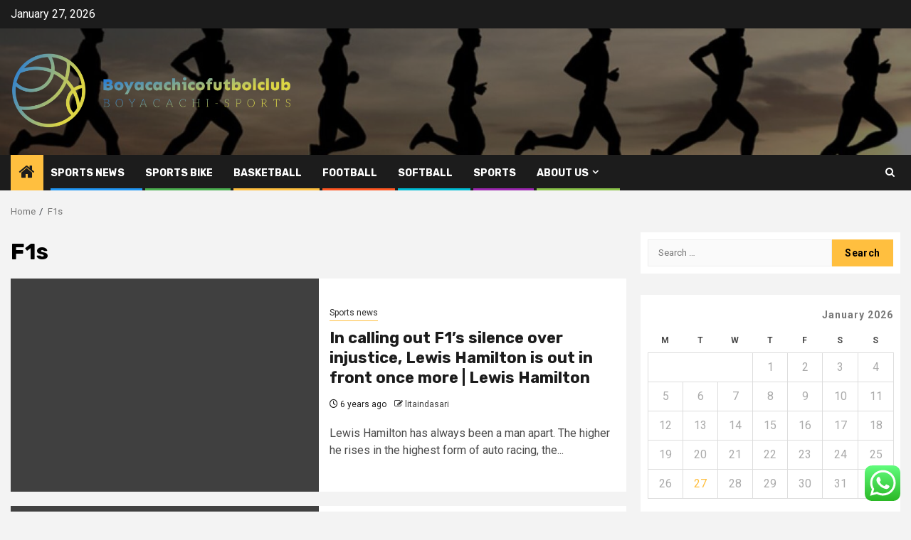

--- FILE ---
content_type: text/html; charset=UTF-8
request_url: https://boyacachicofutbolclub.com/tag/f1s
body_size: 17132
content:
    <!doctype html>
<html lang="en-US">
    <head>
        <meta charset="UTF-8">
        <meta name="viewport" content="width=device-width, initial-scale=1">
        <link rel="profile" href="https://gmpg.org/xfn/11">

        <title>F1s &#8211; Boyacachicofutbolclub</title>
<meta name='robots' content='max-image-preview:large' />
<link rel='dns-prefetch' href='//fonts.googleapis.com' />
<link rel="alternate" type="application/rss+xml" title="Boyacachicofutbolclub &raquo; Feed" href="https://boyacachicofutbolclub.com/feed" />
<link rel="alternate" type="application/rss+xml" title="Boyacachicofutbolclub &raquo; Comments Feed" href="https://boyacachicofutbolclub.com/comments/feed" />
<link rel="alternate" type="application/rss+xml" title="Boyacachicofutbolclub &raquo; F1s Tag Feed" href="https://boyacachicofutbolclub.com/tag/f1s/feed" />
<style id='wp-img-auto-sizes-contain-inline-css' type='text/css'>
img:is([sizes=auto i],[sizes^="auto," i]){contain-intrinsic-size:3000px 1500px}
/*# sourceURL=wp-img-auto-sizes-contain-inline-css */
</style>

<link rel='stylesheet' id='ht_ctc_main_css-css' href='https://boyacachicofutbolclub.com/wp-content/plugins/click-to-chat-for-whatsapp/new/inc/assets/css/main.css?ver=4.36' type='text/css' media='all' />
<style id='wp-emoji-styles-inline-css' type='text/css'>

	img.wp-smiley, img.emoji {
		display: inline !important;
		border: none !important;
		box-shadow: none !important;
		height: 1em !important;
		width: 1em !important;
		margin: 0 0.07em !important;
		vertical-align: -0.1em !important;
		background: none !important;
		padding: 0 !important;
	}
/*# sourceURL=wp-emoji-styles-inline-css */
</style>
<link rel='stylesheet' id='wp-block-library-css' href='https://boyacachicofutbolclub.com/wp-includes/css/dist/block-library/style.min.css?ver=6.9' type='text/css' media='all' />
<style id='global-styles-inline-css' type='text/css'>
:root{--wp--preset--aspect-ratio--square: 1;--wp--preset--aspect-ratio--4-3: 4/3;--wp--preset--aspect-ratio--3-4: 3/4;--wp--preset--aspect-ratio--3-2: 3/2;--wp--preset--aspect-ratio--2-3: 2/3;--wp--preset--aspect-ratio--16-9: 16/9;--wp--preset--aspect-ratio--9-16: 9/16;--wp--preset--color--black: #000000;--wp--preset--color--cyan-bluish-gray: #abb8c3;--wp--preset--color--white: #ffffff;--wp--preset--color--pale-pink: #f78da7;--wp--preset--color--vivid-red: #cf2e2e;--wp--preset--color--luminous-vivid-orange: #ff6900;--wp--preset--color--luminous-vivid-amber: #fcb900;--wp--preset--color--light-green-cyan: #7bdcb5;--wp--preset--color--vivid-green-cyan: #00d084;--wp--preset--color--pale-cyan-blue: #8ed1fc;--wp--preset--color--vivid-cyan-blue: #0693e3;--wp--preset--color--vivid-purple: #9b51e0;--wp--preset--gradient--vivid-cyan-blue-to-vivid-purple: linear-gradient(135deg,rgb(6,147,227) 0%,rgb(155,81,224) 100%);--wp--preset--gradient--light-green-cyan-to-vivid-green-cyan: linear-gradient(135deg,rgb(122,220,180) 0%,rgb(0,208,130) 100%);--wp--preset--gradient--luminous-vivid-amber-to-luminous-vivid-orange: linear-gradient(135deg,rgb(252,185,0) 0%,rgb(255,105,0) 100%);--wp--preset--gradient--luminous-vivid-orange-to-vivid-red: linear-gradient(135deg,rgb(255,105,0) 0%,rgb(207,46,46) 100%);--wp--preset--gradient--very-light-gray-to-cyan-bluish-gray: linear-gradient(135deg,rgb(238,238,238) 0%,rgb(169,184,195) 100%);--wp--preset--gradient--cool-to-warm-spectrum: linear-gradient(135deg,rgb(74,234,220) 0%,rgb(151,120,209) 20%,rgb(207,42,186) 40%,rgb(238,44,130) 60%,rgb(251,105,98) 80%,rgb(254,248,76) 100%);--wp--preset--gradient--blush-light-purple: linear-gradient(135deg,rgb(255,206,236) 0%,rgb(152,150,240) 100%);--wp--preset--gradient--blush-bordeaux: linear-gradient(135deg,rgb(254,205,165) 0%,rgb(254,45,45) 50%,rgb(107,0,62) 100%);--wp--preset--gradient--luminous-dusk: linear-gradient(135deg,rgb(255,203,112) 0%,rgb(199,81,192) 50%,rgb(65,88,208) 100%);--wp--preset--gradient--pale-ocean: linear-gradient(135deg,rgb(255,245,203) 0%,rgb(182,227,212) 50%,rgb(51,167,181) 100%);--wp--preset--gradient--electric-grass: linear-gradient(135deg,rgb(202,248,128) 0%,rgb(113,206,126) 100%);--wp--preset--gradient--midnight: linear-gradient(135deg,rgb(2,3,129) 0%,rgb(40,116,252) 100%);--wp--preset--font-size--small: 13px;--wp--preset--font-size--medium: 20px;--wp--preset--font-size--large: 36px;--wp--preset--font-size--x-large: 42px;--wp--preset--spacing--20: 0.44rem;--wp--preset--spacing--30: 0.67rem;--wp--preset--spacing--40: 1rem;--wp--preset--spacing--50: 1.5rem;--wp--preset--spacing--60: 2.25rem;--wp--preset--spacing--70: 3.38rem;--wp--preset--spacing--80: 5.06rem;--wp--preset--shadow--natural: 6px 6px 9px rgba(0, 0, 0, 0.2);--wp--preset--shadow--deep: 12px 12px 50px rgba(0, 0, 0, 0.4);--wp--preset--shadow--sharp: 6px 6px 0px rgba(0, 0, 0, 0.2);--wp--preset--shadow--outlined: 6px 6px 0px -3px rgb(255, 255, 255), 6px 6px rgb(0, 0, 0);--wp--preset--shadow--crisp: 6px 6px 0px rgb(0, 0, 0);}:root { --wp--style--global--content-size: 850px;--wp--style--global--wide-size: 1270px; }:where(body) { margin: 0; }.wp-site-blocks > .alignleft { float: left; margin-right: 2em; }.wp-site-blocks > .alignright { float: right; margin-left: 2em; }.wp-site-blocks > .aligncenter { justify-content: center; margin-left: auto; margin-right: auto; }:where(.wp-site-blocks) > * { margin-block-start: 24px; margin-block-end: 0; }:where(.wp-site-blocks) > :first-child { margin-block-start: 0; }:where(.wp-site-blocks) > :last-child { margin-block-end: 0; }:root { --wp--style--block-gap: 24px; }:root :where(.is-layout-flow) > :first-child{margin-block-start: 0;}:root :where(.is-layout-flow) > :last-child{margin-block-end: 0;}:root :where(.is-layout-flow) > *{margin-block-start: 24px;margin-block-end: 0;}:root :where(.is-layout-constrained) > :first-child{margin-block-start: 0;}:root :where(.is-layout-constrained) > :last-child{margin-block-end: 0;}:root :where(.is-layout-constrained) > *{margin-block-start: 24px;margin-block-end: 0;}:root :where(.is-layout-flex){gap: 24px;}:root :where(.is-layout-grid){gap: 24px;}.is-layout-flow > .alignleft{float: left;margin-inline-start: 0;margin-inline-end: 2em;}.is-layout-flow > .alignright{float: right;margin-inline-start: 2em;margin-inline-end: 0;}.is-layout-flow > .aligncenter{margin-left: auto !important;margin-right: auto !important;}.is-layout-constrained > .alignleft{float: left;margin-inline-start: 0;margin-inline-end: 2em;}.is-layout-constrained > .alignright{float: right;margin-inline-start: 2em;margin-inline-end: 0;}.is-layout-constrained > .aligncenter{margin-left: auto !important;margin-right: auto !important;}.is-layout-constrained > :where(:not(.alignleft):not(.alignright):not(.alignfull)){max-width: var(--wp--style--global--content-size);margin-left: auto !important;margin-right: auto !important;}.is-layout-constrained > .alignwide{max-width: var(--wp--style--global--wide-size);}body .is-layout-flex{display: flex;}.is-layout-flex{flex-wrap: wrap;align-items: center;}.is-layout-flex > :is(*, div){margin: 0;}body .is-layout-grid{display: grid;}.is-layout-grid > :is(*, div){margin: 0;}body{padding-top: 0px;padding-right: 0px;padding-bottom: 0px;padding-left: 0px;}a:where(:not(.wp-element-button)){text-decoration: none;}:root :where(.wp-element-button, .wp-block-button__link){background-color: #32373c;border-radius: 0;border-width: 0;color: #fff;font-family: inherit;font-size: inherit;font-style: inherit;font-weight: inherit;letter-spacing: inherit;line-height: inherit;padding-top: calc(0.667em + 2px);padding-right: calc(1.333em + 2px);padding-bottom: calc(0.667em + 2px);padding-left: calc(1.333em + 2px);text-decoration: none;text-transform: inherit;}.has-black-color{color: var(--wp--preset--color--black) !important;}.has-cyan-bluish-gray-color{color: var(--wp--preset--color--cyan-bluish-gray) !important;}.has-white-color{color: var(--wp--preset--color--white) !important;}.has-pale-pink-color{color: var(--wp--preset--color--pale-pink) !important;}.has-vivid-red-color{color: var(--wp--preset--color--vivid-red) !important;}.has-luminous-vivid-orange-color{color: var(--wp--preset--color--luminous-vivid-orange) !important;}.has-luminous-vivid-amber-color{color: var(--wp--preset--color--luminous-vivid-amber) !important;}.has-light-green-cyan-color{color: var(--wp--preset--color--light-green-cyan) !important;}.has-vivid-green-cyan-color{color: var(--wp--preset--color--vivid-green-cyan) !important;}.has-pale-cyan-blue-color{color: var(--wp--preset--color--pale-cyan-blue) !important;}.has-vivid-cyan-blue-color{color: var(--wp--preset--color--vivid-cyan-blue) !important;}.has-vivid-purple-color{color: var(--wp--preset--color--vivid-purple) !important;}.has-black-background-color{background-color: var(--wp--preset--color--black) !important;}.has-cyan-bluish-gray-background-color{background-color: var(--wp--preset--color--cyan-bluish-gray) !important;}.has-white-background-color{background-color: var(--wp--preset--color--white) !important;}.has-pale-pink-background-color{background-color: var(--wp--preset--color--pale-pink) !important;}.has-vivid-red-background-color{background-color: var(--wp--preset--color--vivid-red) !important;}.has-luminous-vivid-orange-background-color{background-color: var(--wp--preset--color--luminous-vivid-orange) !important;}.has-luminous-vivid-amber-background-color{background-color: var(--wp--preset--color--luminous-vivid-amber) !important;}.has-light-green-cyan-background-color{background-color: var(--wp--preset--color--light-green-cyan) !important;}.has-vivid-green-cyan-background-color{background-color: var(--wp--preset--color--vivid-green-cyan) !important;}.has-pale-cyan-blue-background-color{background-color: var(--wp--preset--color--pale-cyan-blue) !important;}.has-vivid-cyan-blue-background-color{background-color: var(--wp--preset--color--vivid-cyan-blue) !important;}.has-vivid-purple-background-color{background-color: var(--wp--preset--color--vivid-purple) !important;}.has-black-border-color{border-color: var(--wp--preset--color--black) !important;}.has-cyan-bluish-gray-border-color{border-color: var(--wp--preset--color--cyan-bluish-gray) !important;}.has-white-border-color{border-color: var(--wp--preset--color--white) !important;}.has-pale-pink-border-color{border-color: var(--wp--preset--color--pale-pink) !important;}.has-vivid-red-border-color{border-color: var(--wp--preset--color--vivid-red) !important;}.has-luminous-vivid-orange-border-color{border-color: var(--wp--preset--color--luminous-vivid-orange) !important;}.has-luminous-vivid-amber-border-color{border-color: var(--wp--preset--color--luminous-vivid-amber) !important;}.has-light-green-cyan-border-color{border-color: var(--wp--preset--color--light-green-cyan) !important;}.has-vivid-green-cyan-border-color{border-color: var(--wp--preset--color--vivid-green-cyan) !important;}.has-pale-cyan-blue-border-color{border-color: var(--wp--preset--color--pale-cyan-blue) !important;}.has-vivid-cyan-blue-border-color{border-color: var(--wp--preset--color--vivid-cyan-blue) !important;}.has-vivid-purple-border-color{border-color: var(--wp--preset--color--vivid-purple) !important;}.has-vivid-cyan-blue-to-vivid-purple-gradient-background{background: var(--wp--preset--gradient--vivid-cyan-blue-to-vivid-purple) !important;}.has-light-green-cyan-to-vivid-green-cyan-gradient-background{background: var(--wp--preset--gradient--light-green-cyan-to-vivid-green-cyan) !important;}.has-luminous-vivid-amber-to-luminous-vivid-orange-gradient-background{background: var(--wp--preset--gradient--luminous-vivid-amber-to-luminous-vivid-orange) !important;}.has-luminous-vivid-orange-to-vivid-red-gradient-background{background: var(--wp--preset--gradient--luminous-vivid-orange-to-vivid-red) !important;}.has-very-light-gray-to-cyan-bluish-gray-gradient-background{background: var(--wp--preset--gradient--very-light-gray-to-cyan-bluish-gray) !important;}.has-cool-to-warm-spectrum-gradient-background{background: var(--wp--preset--gradient--cool-to-warm-spectrum) !important;}.has-blush-light-purple-gradient-background{background: var(--wp--preset--gradient--blush-light-purple) !important;}.has-blush-bordeaux-gradient-background{background: var(--wp--preset--gradient--blush-bordeaux) !important;}.has-luminous-dusk-gradient-background{background: var(--wp--preset--gradient--luminous-dusk) !important;}.has-pale-ocean-gradient-background{background: var(--wp--preset--gradient--pale-ocean) !important;}.has-electric-grass-gradient-background{background: var(--wp--preset--gradient--electric-grass) !important;}.has-midnight-gradient-background{background: var(--wp--preset--gradient--midnight) !important;}.has-small-font-size{font-size: var(--wp--preset--font-size--small) !important;}.has-medium-font-size{font-size: var(--wp--preset--font-size--medium) !important;}.has-large-font-size{font-size: var(--wp--preset--font-size--large) !important;}.has-x-large-font-size{font-size: var(--wp--preset--font-size--x-large) !important;}
/*# sourceURL=global-styles-inline-css */
</style>

<link rel='stylesheet' id='ez-toc-css' href='https://boyacachicofutbolclub.com/wp-content/plugins/easy-table-of-contents/assets/css/screen.min.css?ver=2.0.80' type='text/css' media='all' />
<style id='ez-toc-inline-css' type='text/css'>
div#ez-toc-container .ez-toc-title {font-size: 120%;}div#ez-toc-container .ez-toc-title {font-weight: 500;}div#ez-toc-container ul li , div#ez-toc-container ul li a {font-size: 95%;}div#ez-toc-container ul li , div#ez-toc-container ul li a {font-weight: 500;}div#ez-toc-container nav ul ul li {font-size: 90%;}.ez-toc-box-title {font-weight: bold; margin-bottom: 10px; text-align: center; text-transform: uppercase; letter-spacing: 1px; color: #666; padding-bottom: 5px;position:absolute;top:-4%;left:5%;background-color: inherit;transition: top 0.3s ease;}.ez-toc-box-title.toc-closed {top:-25%;}
.ez-toc-container-direction {direction: ltr;}.ez-toc-counter ul{counter-reset: item ;}.ez-toc-counter nav ul li a::before {content: counters(item, '.', decimal) '. ';display: inline-block;counter-increment: item;flex-grow: 0;flex-shrink: 0;margin-right: .2em; float: left; }.ez-toc-widget-direction {direction: ltr;}.ez-toc-widget-container ul{counter-reset: item ;}.ez-toc-widget-container nav ul li a::before {content: counters(item, '.', decimal) '. ';display: inline-block;counter-increment: item;flex-grow: 0;flex-shrink: 0;margin-right: .2em; float: left; }
/*# sourceURL=ez-toc-inline-css */
</style>
<link rel='stylesheet' id='aft-icons-css' href='https://boyacachicofutbolclub.com/wp-content/themes/newsphere/assets/icons/style.css?ver=6.9' type='text/css' media='all' />
<link rel='stylesheet' id='bootstrap-css' href='https://boyacachicofutbolclub.com/wp-content/themes/newsphere/assets/bootstrap/css/bootstrap.min.css?ver=6.9' type='text/css' media='all' />
<link rel='stylesheet' id='swiper-slider-css' href='https://boyacachicofutbolclub.com/wp-content/themes/newsphere/assets/swiper/css/swiper-bundle-new.min.css?ver=6.9' type='text/css' media='all' />
<link rel='stylesheet' id='sidr-css' href='https://boyacachicofutbolclub.com/wp-content/themes/newsphere/assets/sidr/css/sidr.bare.css?ver=6.9' type='text/css' media='all' />
<link rel='stylesheet' id='magnific-popup-css' href='https://boyacachicofutbolclub.com/wp-content/themes/newsphere/assets/magnific-popup/magnific-popup.css?ver=6.9' type='text/css' media='all' />
<link rel='stylesheet' id='newsphere-google-fonts-css' href='https://fonts.googleapis.com/css?family=Roboto:400,500,700|Rubik:400,500,700&#038;subset=latin,latin-ext' type='text/css' media='all' />
<link rel='stylesheet' id='newsphere-style-css' href='https://boyacachicofutbolclub.com/wp-content/themes/newsphere/style.css?ver=4.4.9.1' type='text/css' media='all' />
<script type="text/javascript" src="https://boyacachicofutbolclub.com/wp-includes/js/jquery/jquery.min.js?ver=3.7.1" id="jquery-core-js"></script>
<script type="text/javascript" src="https://boyacachicofutbolclub.com/wp-includes/js/jquery/jquery-migrate.min.js?ver=3.4.1" id="jquery-migrate-js"></script>
<link rel="https://api.w.org/" href="https://boyacachicofutbolclub.com/wp-json/" /><link rel="alternate" title="JSON" type="application/json" href="https://boyacachicofutbolclub.com/wp-json/wp/v2/tags/4283" /><link rel="EditURI" type="application/rsd+xml" title="RSD" href="https://boyacachicofutbolclub.com/xmlrpc.php?rsd" />
<meta name="generator" content="WordPress 6.9" />
<!-- FIFU:meta:begin:image -->
<meta property="og:image" content="https://i.guim.co.uk/img/media/f3516b69ddb8bde5a0cefad8ffca366ec087d289/0_253_3801_2281/master/3801.jpg?width=1200&#038;height=630&#038;quality=85&#038;auto=format&#038;fit=crop&#038;overlay-align=bottom,left&#038;overlay-width=100p&#038;overlay-base64=L2ltZy9zdGF0aWMvb3ZlcmxheXMvdGctb3BpbmlvbnMucG5n&#038;enable=upscale&#038;s=a204d46af8d796dc79de8ba4c7ca7062" />
<!-- FIFU:meta:end:image --><!-- FIFU:meta:begin:twitter -->
<meta name="twitter:card" content="summary_large_image" />
<meta name="twitter:title" content="In calling out F1&#8217;s silence over injustice, Lewis Hamilton is out in front once more | Lewis Hamilton" />
<meta name="twitter:description" content="" />
<meta name="twitter:image" content="https://i.guim.co.uk/img/media/f3516b69ddb8bde5a0cefad8ffca366ec087d289/0_253_3801_2281/master/3801.jpg?width=1200&#038;height=630&#038;quality=85&#038;auto=format&#038;fit=crop&#038;overlay-align=bottom,left&#038;overlay-width=100p&#038;overlay-base64=L2ltZy9zdGF0aWMvb3ZlcmxheXMvdGctb3BpbmlvbnMucG5n&#038;enable=upscale&#038;s=a204d46af8d796dc79de8ba4c7ca7062" />
<!-- FIFU:meta:end:twitter --><!-- HFCM by 99 Robots - Snippet # 5: gsc -->
<meta name="google-site-verification" content="o_o0gA6rf85fyKrgl6hk8GAAhJtJqBTkRb28_9h1Fhk" />
<!-- /end HFCM by 99 Robots -->
        <style type="text/css">
                        .site-title,
            .site-description {
                position: absolute;
                clip: rect(1px, 1px, 1px, 1px);
                display: none;
            }

            
            
            .elementor-default .elementor-section.elementor-section-full_width > .elementor-container,
            .elementor-default .elementor-section.elementor-section-boxed > .elementor-container,
            .elementor-page .elementor-section.elementor-section-full_width > .elementor-container,
            .elementor-page .elementor-section.elementor-section-boxed > .elementor-container{
                max-width: 1300px;
            }

            .container-wrapper .elementor {
                max-width: 100%;
            }

            .align-content-left .elementor-section-stretched,
            .align-content-right .elementor-section-stretched {
                max-width: 100%;
                left: 0 !important;
            }
        

        </style>
        <link rel="icon" href="https://boyacachicofutbolclub.com/wp-content/uploads/2025/06/cropped-cover-scaled-2-32x32.png" sizes="32x32" />
<link rel="icon" href="https://boyacachicofutbolclub.com/wp-content/uploads/2025/06/cropped-cover-scaled-2-192x192.png" sizes="192x192" />
<link rel="apple-touch-icon" href="https://boyacachicofutbolclub.com/wp-content/uploads/2025/06/cropped-cover-scaled-2-180x180.png" />
<meta name="msapplication-TileImage" content="https://boyacachicofutbolclub.com/wp-content/uploads/2025/06/cropped-cover-scaled-2-270x270.png" />
    </head>

<body class="archive tag tag-f1s tag-4283 wp-custom-logo wp-embed-responsive wp-theme-newsphere hfeed aft-default-mode aft-sticky-sidebar aft-hide-comment-count-in-list aft-hide-minutes-read-in-list aft-hide-date-author-in-list default-content-layout align-content-left">
    

<div id="page" class="site">
    <a class="skip-link screen-reader-text" href="#content">Skip to content</a>


    <header id="masthead" class="header-style1 header-layout-1">

          <div class="top-header">
        <div class="container-wrapper">
            <div class="top-bar-flex">
                <div class="top-bar-left col-2">

                    
                    <div class="date-bar-left">
                                                    <span class="topbar-date">
                                        January 27, 2026                                    </span>

                                            </div>
                </div>

                <div class="top-bar-right col-2">
  						<span class="aft-small-social-menu">
  							  						</span>
                </div>
            </div>
        </div>

    </div>
<div class="main-header data-bg" data-background="https://boyacachicofutbolclub.com/wp-content/uploads/2025/06/cropped-sport-active-part-erasmus-plus-crop.jpg">
    <div class="container-wrapper">
        <div class="af-container-row af-flex-container">
            <div class="col-3 float-l pad">
                <div class="logo-brand">
                    <div class="site-branding">
                        <a href="https://boyacachicofutbolclub.com/" class="custom-logo-link" rel="home"><img width="1771" height="560" src="https://boyacachicofutbolclub.com/wp-content/uploads/2025/06/cropped-cover-scaled-1.png" class="custom-logo" alt="Boyacachicofutbolclub" decoding="async" fetchpriority="high" srcset="https://boyacachicofutbolclub.com/wp-content/uploads/2025/06/cropped-cover-scaled-1.png 1771w, https://boyacachicofutbolclub.com/wp-content/uploads/2025/06/cropped-cover-scaled-1-300x95.png 300w, https://boyacachicofutbolclub.com/wp-content/uploads/2025/06/cropped-cover-scaled-1-1024x324.png 1024w, https://boyacachicofutbolclub.com/wp-content/uploads/2025/06/cropped-cover-scaled-1-768x243.png 768w, https://boyacachicofutbolclub.com/wp-content/uploads/2025/06/cropped-cover-scaled-1-1536x486.png 1536w" sizes="(max-width: 1771px) 100vw, 1771px" /></a>                            <p class="site-title font-family-1">
                                <a href="https://boyacachicofutbolclub.com/"
                                   rel="home">Boyacachicofutbolclub</a>
                            </p>
                        
                                                    <p class="site-description">Boyacachi-Sports</p>
                                            </div>
                </div>
            </div>
            <div class="col-66 float-l pad">
                            </div>
        </div>
    </div>

</div>

      <div class="header-menu-part">
        <div id="main-navigation-bar" class="bottom-bar">
          <div class="navigation-section-wrapper">
            <div class="container-wrapper">
              <div class="header-middle-part">
                <div class="navigation-container">
                  <nav class="main-navigation clearfix">
                                          <span class="aft-home-icon">
                                                <a href="https://boyacachicofutbolclub.com" aria-label="Home">
                          <i class="fa fa-home" aria-hidden="true"></i>
                        </a>
                      </span>
                                        <div class="aft-dynamic-navigation-elements">
                      <button class="toggle-menu" aria-controls="primary-menu" aria-expanded="false">
                        <span class="screen-reader-text">
                          Primary Menu                        </span>
                        <i class="ham"></i>
                      </button>


                      <div class="menu main-menu menu-desktop show-menu-border"><ul id="primary-menu" class="menu"><li id="menu-item-77676" class="menu-item menu-item-type-taxonomy menu-item-object-category menu-item-77676"><a href="https://boyacachicofutbolclub.com/category/sports-news">Sports news</a></li>
<li id="menu-item-77677" class="menu-item menu-item-type-taxonomy menu-item-object-category menu-item-77677"><a href="https://boyacachicofutbolclub.com/category/sports-bike">Sports Bike</a></li>
<li id="menu-item-77679" class="menu-item menu-item-type-taxonomy menu-item-object-category menu-item-77679"><a href="https://boyacachicofutbolclub.com/category/basketball">Basketball</a></li>
<li id="menu-item-77680" class="menu-item menu-item-type-taxonomy menu-item-object-category menu-item-77680"><a href="https://boyacachicofutbolclub.com/category/football">Football</a></li>
<li id="menu-item-77681" class="menu-item menu-item-type-taxonomy menu-item-object-category menu-item-77681"><a href="https://boyacachicofutbolclub.com/category/softball">Softball</a></li>
<li id="menu-item-77678" class="menu-item menu-item-type-taxonomy menu-item-object-category menu-item-77678"><a href="https://boyacachicofutbolclub.com/category/sports">Sports</a></li>
<li id="menu-item-77682" class="menu-item menu-item-type-post_type menu-item-object-page menu-item-has-children menu-item-77682"><a href="https://boyacachicofutbolclub.com/about-us">About Us</a>
<ul class="sub-menu">
	<li id="menu-item-77683" class="menu-item menu-item-type-post_type menu-item-object-page menu-item-77683"><a href="https://boyacachicofutbolclub.com/advertise-here">Advertise Here</a></li>
	<li id="menu-item-77684" class="menu-item menu-item-type-post_type menu-item-object-page menu-item-77684"><a href="https://boyacachicofutbolclub.com/contact-us">Contact Us</a></li>
	<li id="menu-item-77685" class="menu-item menu-item-type-post_type menu-item-object-page menu-item-77685"><a href="https://boyacachicofutbolclub.com/disclosure-policy">Privacy Policy</a></li>
	<li id="menu-item-77686" class="menu-item menu-item-type-post_type menu-item-object-page menu-item-77686"><a href="https://boyacachicofutbolclub.com/sitemap">Sitemap</a></li>
</ul>
</li>
</ul></div>                    </div>

                  </nav>
                </div>
              </div>
              <div class="header-right-part">

                                <div class="af-search-wrap">
                  <div class="search-overlay">
                    <a href="#" title="Search" class="search-icon">
                      <i class="fa fa-search"></i>
                    </a>
                    <div class="af-search-form">
                      <form role="search" method="get" class="search-form" action="https://boyacachicofutbolclub.com/">
				<label>
					<span class="screen-reader-text">Search for:</span>
					<input type="search" class="search-field" placeholder="Search &hellip;" value="" name="s" />
				</label>
				<input type="submit" class="search-submit" value="Search" />
			</form>                    </div>
                  </div>
                </div>
              </div>
            </div>
          </div>
        </div>
      </div>
    </header>

    <!-- end slider-section -->

            <div class="af-breadcrumbs-wrapper container-wrapper">
            <div class="af-breadcrumbs font-family-1 color-pad">
                <div role="navigation" aria-label="Breadcrumbs" class="breadcrumb-trail breadcrumbs" itemprop="breadcrumb"><ul class="trail-items" itemscope itemtype="http://schema.org/BreadcrumbList"><meta name="numberOfItems" content="2" /><meta name="itemListOrder" content="Ascending" /><li itemprop="itemListElement" itemscope itemtype="http://schema.org/ListItem" class="trail-item trail-begin"><a href="https://boyacachicofutbolclub.com" rel="home" itemprop="item"><span itemprop="name">Home</span></a><meta itemprop="position" content="1" /></li><li itemprop="itemListElement" itemscope itemtype="http://schema.org/ListItem" class="trail-item trail-end"><a href="https://boyacachicofutbolclub.com/tag/f1s" itemprop="item"><span itemprop="name">F1s</span></a><meta itemprop="position" content="2" /></li></ul></div>            </div>
        </div>
            <div id="content" class="container-wrapper">

    <div id="primary" class="content-area">
        <main id="main" class="site-main">

			
                <header class="header-title-wrapper1">
					<h1 class="page-title">F1s</h1>                </header><!-- .header-title-wrapper -->
				    <div class="af-container-row aft-archive-wrapper clearfix archive-layout-list">
    


		            <article id="post-8420" class="latest-posts-list col-1 float-l pad archive-layout-list archive-image-left post-8420 post type-post status-publish format-standard has-post-thumbnail hentry category-sports-news tag-calling tag-f1s tag-front tag-hamilton tag-injustice tag-lewis tag-silence" >
				<div class="archive-list-post list-style">
  <div class="read-single color-pad">
    <div class="read-img pos-rel col-2 float-l read-bg-img af-sec-list-img">
      <a href="https://boyacachicofutbolclub.com/in-calling-out-f1s-silence-over-injustice-lewis-hamilton-is-out-in-front-once-more-lewis-hamilton.html" aria-label="In calling out F1&#8217;s silence over injustice, Lewis Hamilton is out in front once more | Lewis Hamilton">
              </a>
      <span class="min-read-post-format">
                
      </span>


          </div>
    <div class="read-details col-2 float-l pad af-sec-list-txt color-tp-pad">
      <div class="read-categories">
        <ul class="cat-links"><li class="meta-category">
                             <a class="newsphere-categories category-color-1" href="https://boyacachicofutbolclub.com/category/sports-news" alt="View all posts in Sports news"> 
                                 Sports news
                             </a>
                        </li></ul>      </div>
      <div class="read-title">
        <h3>
          <a href="https://boyacachicofutbolclub.com/in-calling-out-f1s-silence-over-injustice-lewis-hamilton-is-out-in-front-once-more-lewis-hamilton.html" aria-label="In calling out F1&#8217;s silence over injustice, Lewis Hamilton is out in front once more | Lewis Hamilton">In calling out F1&#8217;s silence over injustice, Lewis Hamilton is out in front once more | Lewis Hamilton</a>
        </h3>
      </div>
      <div class="entry-meta">
        
            <span class="author-links">

                            <span class="item-metadata posts-date">
                <i class="fa fa-clock-o"></i>
                    6 years ago            </span>
                            
                    <span class="item-metadata posts-author byline">
                    <i class="fa fa-pencil-square-o"></i>
                                    <a href="https://boyacachicofutbolclub.com/author/litaindasari">
                    litaindasari                </a>
               </span>
                
        </span>
              </div>

              <div class="read-descprition full-item-discription">
          <div class="post-description">
                          <p>Lewis Hamilton has always been a man apart. The higher he rises in the highest form of auto racing, the...</p>
                      </div>
        </div>
      

    </div>
  </div>
  </div>            </article>
		
		


		            <article id="post-7286" class="latest-posts-list col-1 float-l pad archive-layout-list archive-image-left post-7286 post type-post status-publish format-standard has-post-thumbnail hentry category-sports-news tag-beneficial tag-empty tag-f1s tag-hamilton tag-lewis tag-return tag-sport" >
				<div class="archive-list-post list-style">
  <div class="read-single color-pad">
    <div class="read-img pos-rel col-2 float-l read-bg-img af-sec-list-img">
      <a href="https://boyacachicofutbolclub.com/f1s-return-will-be-empty-but-beneficial-says-lewis-hamilton-sport.html" aria-label="F1&#8217;s return will be empty but beneficial, says Lewis Hamilton | Sport">
              </a>
      <span class="min-read-post-format">
                
      </span>


          </div>
    <div class="read-details col-2 float-l pad af-sec-list-txt color-tp-pad">
      <div class="read-categories">
        <ul class="cat-links"><li class="meta-category">
                             <a class="newsphere-categories category-color-1" href="https://boyacachicofutbolclub.com/category/sports-news" alt="View all posts in Sports news"> 
                                 Sports news
                             </a>
                        </li></ul>      </div>
      <div class="read-title">
        <h3>
          <a href="https://boyacachicofutbolclub.com/f1s-return-will-be-empty-but-beneficial-says-lewis-hamilton-sport.html" aria-label="F1&#8217;s return will be empty but beneficial, says Lewis Hamilton | Sport">F1&#8217;s return will be empty but beneficial, says Lewis Hamilton | Sport</a>
        </h3>
      </div>
      <div class="entry-meta">
        
            <span class="author-links">

                            <span class="item-metadata posts-date">
                <i class="fa fa-clock-o"></i>
                    6 years ago            </span>
                            
                    <span class="item-metadata posts-author byline">
                    <i class="fa fa-pencil-square-o"></i>
                                    <a href="https://boyacachicofutbolclub.com/author/litaindasari">
                    litaindasari                </a>
               </span>
                
        </span>
              </div>

              <div class="read-descprition full-item-discription">
          <div class="post-description">
                          <p>Lewis Hamilton believes returning to grand prix racing without fans will be an “empty” experience as Formula One prepares to...</p>
                      </div>
        </div>
      

    </div>
  </div>
  </div>            </article>
		
		        </div>
    
            <div class="col col-ten">
                <div class="newsphere-pagination">
					                </div>
            </div>
        </main><!-- #main -->
    </div><!-- #primary -->





<div id="secondary" class="sidebar-area sidebar-sticky-top">
    <div class="theiaStickySidebar">
        <aside class="widget-area color-pad">
            <div id="search-2" class="widget newsphere-widget widget_search"><form role="search" method="get" class="search-form" action="https://boyacachicofutbolclub.com/">
				<label>
					<span class="screen-reader-text">Search for:</span>
					<input type="search" class="search-field" placeholder="Search &hellip;" value="" name="s" />
				</label>
				<input type="submit" class="search-submit" value="Search" />
			</form></div><div id="calendar-2" class="widget newsphere-widget widget_calendar"><div id="calendar_wrap" class="calendar_wrap"><table id="wp-calendar" class="wp-calendar-table">
	<caption>January 2026</caption>
	<thead>
	<tr>
		<th scope="col" aria-label="Monday">M</th>
		<th scope="col" aria-label="Tuesday">T</th>
		<th scope="col" aria-label="Wednesday">W</th>
		<th scope="col" aria-label="Thursday">T</th>
		<th scope="col" aria-label="Friday">F</th>
		<th scope="col" aria-label="Saturday">S</th>
		<th scope="col" aria-label="Sunday">S</th>
	</tr>
	</thead>
	<tbody>
	<tr>
		<td colspan="3" class="pad">&nbsp;</td><td>1</td><td>2</td><td>3</td><td>4</td>
	</tr>
	<tr>
		<td>5</td><td>6</td><td>7</td><td>8</td><td>9</td><td>10</td><td>11</td>
	</tr>
	<tr>
		<td>12</td><td>13</td><td>14</td><td>15</td><td>16</td><td>17</td><td>18</td>
	</tr>
	<tr>
		<td>19</td><td>20</td><td>21</td><td>22</td><td>23</td><td>24</td><td>25</td>
	</tr>
	<tr>
		<td>26</td><td id="today">27</td><td>28</td><td>29</td><td>30</td><td>31</td>
		<td class="pad" colspan="1">&nbsp;</td>
	</tr>
	</tbody>
	</table><nav aria-label="Previous and next months" class="wp-calendar-nav">
		<span class="wp-calendar-nav-prev"><a href="https://boyacachicofutbolclub.com/2025/10">&laquo; Oct</a></span>
		<span class="pad">&nbsp;</span>
		<span class="wp-calendar-nav-next">&nbsp;</span>
	</nav></div></div><div id="archives-2" class="widget newsphere-widget widget_archive"><h2 class="widget-title widget-title-1"><span>Archives</span></h2>		<label class="screen-reader-text" for="archives-dropdown-2">Archives</label>
		<select id="archives-dropdown-2" name="archive-dropdown">
			
			<option value="">Select Month</option>
				<option value='https://boyacachicofutbolclub.com/2025/10'> October 2025 </option>
	<option value='https://boyacachicofutbolclub.com/2025/09'> September 2025 </option>
	<option value='https://boyacachicofutbolclub.com/2025/08'> August 2025 </option>
	<option value='https://boyacachicofutbolclub.com/2025/07'> July 2025 </option>
	<option value='https://boyacachicofutbolclub.com/2025/06'> June 2025 </option>
	<option value='https://boyacachicofutbolclub.com/2025/05'> May 2025 </option>
	<option value='https://boyacachicofutbolclub.com/2025/04'> April 2025 </option>
	<option value='https://boyacachicofutbolclub.com/2025/03'> March 2025 </option>
	<option value='https://boyacachicofutbolclub.com/2025/02'> February 2025 </option>
	<option value='https://boyacachicofutbolclub.com/2025/01'> January 2025 </option>
	<option value='https://boyacachicofutbolclub.com/2024/12'> December 2024 </option>
	<option value='https://boyacachicofutbolclub.com/2024/11'> November 2024 </option>
	<option value='https://boyacachicofutbolclub.com/2024/10'> October 2024 </option>
	<option value='https://boyacachicofutbolclub.com/2024/09'> September 2024 </option>
	<option value='https://boyacachicofutbolclub.com/2024/08'> August 2024 </option>
	<option value='https://boyacachicofutbolclub.com/2024/07'> July 2024 </option>
	<option value='https://boyacachicofutbolclub.com/2024/06'> June 2024 </option>
	<option value='https://boyacachicofutbolclub.com/2024/05'> May 2024 </option>
	<option value='https://boyacachicofutbolclub.com/2024/04'> April 2024 </option>
	<option value='https://boyacachicofutbolclub.com/2024/03'> March 2024 </option>
	<option value='https://boyacachicofutbolclub.com/2024/02'> February 2024 </option>
	<option value='https://boyacachicofutbolclub.com/2024/01'> January 2024 </option>
	<option value='https://boyacachicofutbolclub.com/2023/12'> December 2023 </option>
	<option value='https://boyacachicofutbolclub.com/2023/11'> November 2023 </option>
	<option value='https://boyacachicofutbolclub.com/2023/10'> October 2023 </option>
	<option value='https://boyacachicofutbolclub.com/2023/09'> September 2023 </option>
	<option value='https://boyacachicofutbolclub.com/2023/08'> August 2023 </option>
	<option value='https://boyacachicofutbolclub.com/2023/07'> July 2023 </option>
	<option value='https://boyacachicofutbolclub.com/2023/06'> June 2023 </option>
	<option value='https://boyacachicofutbolclub.com/2023/05'> May 2023 </option>
	<option value='https://boyacachicofutbolclub.com/2023/04'> April 2023 </option>
	<option value='https://boyacachicofutbolclub.com/2023/03'> March 2023 </option>
	<option value='https://boyacachicofutbolclub.com/2023/02'> February 2023 </option>
	<option value='https://boyacachicofutbolclub.com/2023/01'> January 2023 </option>
	<option value='https://boyacachicofutbolclub.com/2022/12'> December 2022 </option>
	<option value='https://boyacachicofutbolclub.com/2022/11'> November 2022 </option>
	<option value='https://boyacachicofutbolclub.com/2022/10'> October 2022 </option>
	<option value='https://boyacachicofutbolclub.com/2022/09'> September 2022 </option>
	<option value='https://boyacachicofutbolclub.com/2022/08'> August 2022 </option>
	<option value='https://boyacachicofutbolclub.com/2022/06'> June 2022 </option>
	<option value='https://boyacachicofutbolclub.com/2022/05'> May 2022 </option>
	<option value='https://boyacachicofutbolclub.com/2022/04'> April 2022 </option>
	<option value='https://boyacachicofutbolclub.com/2021/12'> December 2021 </option>
	<option value='https://boyacachicofutbolclub.com/2021/10'> October 2021 </option>
	<option value='https://boyacachicofutbolclub.com/2021/08'> August 2021 </option>
	<option value='https://boyacachicofutbolclub.com/2021/07'> July 2021 </option>
	<option value='https://boyacachicofutbolclub.com/2021/06'> June 2021 </option>
	<option value='https://boyacachicofutbolclub.com/2021/05'> May 2021 </option>
	<option value='https://boyacachicofutbolclub.com/2021/04'> April 2021 </option>
	<option value='https://boyacachicofutbolclub.com/2021/03'> March 2021 </option>
	<option value='https://boyacachicofutbolclub.com/2021/02'> February 2021 </option>
	<option value='https://boyacachicofutbolclub.com/2021/01'> January 2021 </option>
	<option value='https://boyacachicofutbolclub.com/2020/12'> December 2020 </option>
	<option value='https://boyacachicofutbolclub.com/2020/11'> November 2020 </option>
	<option value='https://boyacachicofutbolclub.com/2020/10'> October 2020 </option>
	<option value='https://boyacachicofutbolclub.com/2020/09'> September 2020 </option>
	<option value='https://boyacachicofutbolclub.com/2020/08'> August 2020 </option>
	<option value='https://boyacachicofutbolclub.com/2020/07'> July 2020 </option>
	<option value='https://boyacachicofutbolclub.com/2020/06'> June 2020 </option>
	<option value='https://boyacachicofutbolclub.com/2020/05'> May 2020 </option>
	<option value='https://boyacachicofutbolclub.com/2020/04'> April 2020 </option>
	<option value='https://boyacachicofutbolclub.com/2020/03'> March 2020 </option>
	<option value='https://boyacachicofutbolclub.com/2020/02'> February 2020 </option>
	<option value='https://boyacachicofutbolclub.com/2020/01'> January 2020 </option>
	<option value='https://boyacachicofutbolclub.com/2019/12'> December 2019 </option>
	<option value='https://boyacachicofutbolclub.com/2019/11'> November 2019 </option>
	<option value='https://boyacachicofutbolclub.com/2019/10'> October 2019 </option>
	<option value='https://boyacachicofutbolclub.com/2019/09'> September 2019 </option>
	<option value='https://boyacachicofutbolclub.com/2019/08'> August 2019 </option>
	<option value='https://boyacachicofutbolclub.com/2019/07'> July 2019 </option>
	<option value='https://boyacachicofutbolclub.com/2019/06'> June 2019 </option>
	<option value='https://boyacachicofutbolclub.com/2019/05'> May 2019 </option>
	<option value='https://boyacachicofutbolclub.com/2019/01'> January 2019 </option>
	<option value='https://boyacachicofutbolclub.com/2018/11'> November 2018 </option>
	<option value='https://boyacachicofutbolclub.com/2018/10'> October 2018 </option>
	<option value='https://boyacachicofutbolclub.com/2018/09'> September 2018 </option>
	<option value='https://boyacachicofutbolclub.com/2018/08'> August 2018 </option>
	<option value='https://boyacachicofutbolclub.com/2018/07'> July 2018 </option>
	<option value='https://boyacachicofutbolclub.com/2018/06'> June 2018 </option>
	<option value='https://boyacachicofutbolclub.com/2018/05'> May 2018 </option>
	<option value='https://boyacachicofutbolclub.com/2017/01'> January 2017 </option>

		</select>

			<script type="text/javascript">
/* <![CDATA[ */

( ( dropdownId ) => {
	const dropdown = document.getElementById( dropdownId );
	function onSelectChange() {
		setTimeout( () => {
			if ( 'escape' === dropdown.dataset.lastkey ) {
				return;
			}
			if ( dropdown.value ) {
				document.location.href = dropdown.value;
			}
		}, 250 );
	}
	function onKeyUp( event ) {
		if ( 'Escape' === event.key ) {
			dropdown.dataset.lastkey = 'escape';
		} else {
			delete dropdown.dataset.lastkey;
		}
	}
	function onClick() {
		delete dropdown.dataset.lastkey;
	}
	dropdown.addEventListener( 'keyup', onKeyUp );
	dropdown.addEventListener( 'click', onClick );
	dropdown.addEventListener( 'change', onSelectChange );
})( "archives-dropdown-2" );

//# sourceURL=WP_Widget_Archives%3A%3Awidget
/* ]]> */
</script>
</div><div id="categories-2" class="widget newsphere-widget widget_categories"><h2 class="widget-title widget-title-1"><span>Categories</span></h2>
			<ul>
					<li class="cat-item cat-item-5393"><a href="https://boyacachicofutbolclub.com/category/basketball">Basketball</a>
</li>
	<li class="cat-item cat-item-5407"><a href="https://boyacachicofutbolclub.com/category/football">Football</a>
</li>
	<li class="cat-item cat-item-5299"><a href="https://boyacachicofutbolclub.com/category/general-category">General Category</a>
</li>
	<li class="cat-item cat-item-5375"><a href="https://boyacachicofutbolclub.com/category/softball">Softball</a>
</li>
	<li class="cat-item cat-item-445"><a href="https://boyacachicofutbolclub.com/category/sports">Sports</a>
</li>
	<li class="cat-item cat-item-515"><a href="https://boyacachicofutbolclub.com/category/sports-bike">Sports Bike</a>
</li>
	<li class="cat-item cat-item-8"><a href="https://boyacachicofutbolclub.com/category/sports-news">Sports news</a>
</li>
	<li class="cat-item cat-item-1"><a href="https://boyacachicofutbolclub.com/category/technology">Technology</a>
</li>
			</ul>

			</div>
		<div id="recent-posts-2" class="widget newsphere-widget widget_recent_entries">
		<h2 class="widget-title widget-title-1"><span>Recent Posts</span></h2>
		<ul>
											<li>
					<a href="https://boyacachicofutbolclub.com/engineered-for-excellence-how-custom-batting-cage-netting-improves-player-safety-and-training-efficiency.html">Engineered for Excellence: How Custom Batting Cage Netting Improves Player Safety and Training Efficiency</a>
									</li>
											<li>
					<a href="https://boyacachicofutbolclub.com/the-evolution-of-football-a-brief-history.html">The Evolution of Football: A Brief History</a>
									</li>
											<li>
					<a href="https://boyacachicofutbolclub.com/game-on-how-to-organize-your-football-tournament-like-a-pro.html">Game On: How to Organize Your Football Tournament Like a Pro</a>
									</li>
											<li>
					<a href="https://boyacachicofutbolclub.com/game-on-how-to-promote-your-football-tournament-like-a-pro.html">Game On: How to Promote Your Football Tournament Like a Pro</a>
									</li>
											<li>
					<a href="https://boyacachicofutbolclub.com/hot-sports-news-records-broken-this-year.html">Hot Sports News: Records Broken This Year</a>
									</li>
					</ul>

		</div><div id="execphp-8" class="widget newsphere-widget widget_execphp"><h2 class="widget-title widget-title-1"><span>Fiverr</span></h2>			<div class="execphpwidget"><a href="https://www.fiverr.com/ifanfaris" target="_blank">
<img src="https://raw.githubusercontent.com/Abdurrahman-Subh/mdx-blog/main/images/logo-fiverr.png" alt="Fiverr Logo" width="200" height="141">
</a></div>
		</div><div id="magenet_widget-2" class="widget newsphere-widget widget_magenet_widget"><aside class="widget magenet_widget_box"><div class="mads-block"></div></aside></div><div id="tag_cloud-2" class="widget newsphere-widget widget_tag_cloud"><h2 class="widget-title widget-title-1"><span>Tags</span></h2><div class="tagcloud"><a href="https://boyacachicofutbolclub.com/tag/about" class="tag-cloud-link tag-link-13 tag-link-position-1" style="font-size: 8.8057553956835pt;" aria-label="about (44 items)">about</a>
<a href="https://boyacachicofutbolclub.com/tag/american" class="tag-cloud-link tag-link-17 tag-link-position-2" style="font-size: 11.928057553957pt;" aria-label="american (91 items)">american</a>
<a href="https://boyacachicofutbolclub.com/tag/australia" class="tag-cloud-link tag-link-64 tag-link-position-3" style="font-size: 8.1007194244604pt;" aria-label="australia (37 items)">australia</a>
<a href="https://boyacachicofutbolclub.com/tag/business" class="tag-cloud-link tag-link-350 tag-link-position-4" style="font-size: 12.532374100719pt;" aria-label="business (104 items)">business</a>
<a href="https://boyacachicofutbolclub.com/tag/clubs" class="tag-cloud-link tag-link-1318 tag-link-position-5" style="font-size: 11.424460431655pt;" aria-label="clubs (81 items)">clubs</a>
<a href="https://boyacachicofutbolclub.com/tag/college" class="tag-cloud-link tag-link-3 tag-link-position-6" style="font-size: 8.3021582733813pt;" aria-label="college (39 items)">college</a>
<a href="https://boyacachicofutbolclub.com/tag/coronavirus" class="tag-cloud-link tag-link-483 tag-link-position-7" style="font-size: 13.942446043165pt;" aria-label="coronavirus (144 items)">coronavirus</a>
<a href="https://boyacachicofutbolclub.com/tag/covid19" class="tag-cloud-link tag-link-1523 tag-link-position-8" style="font-size: 10.014388489209pt;" aria-label="Covid19 (58 items)">Covid19</a>
<a href="https://boyacachicofutbolclub.com/tag/cricket" class="tag-cloud-link tag-link-99 tag-link-position-9" style="font-size: 9.7122302158273pt;" aria-label="cricket (54 items)">cricket</a>
<a href="https://boyacachicofutbolclub.com/tag/cup" class="tag-cloud-link tag-link-456 tag-link-position-10" style="font-size: 11.021582733813pt;" aria-label="Cup (73 items)">Cup</a>
<a href="https://boyacachicofutbolclub.com/tag/england" class="tag-cloud-link tag-link-469 tag-link-position-11" style="font-size: 11.928057553957pt;" aria-label="England (91 items)">England</a>
<a href="https://boyacachicofutbolclub.com/tag/faculty" class="tag-cloud-link tag-link-30 tag-link-position-12" style="font-size: 8pt;" aria-label="faculty (36 items)">faculty</a>
<a href="https://boyacachicofutbolclub.com/tag/fans" class="tag-cloud-link tag-link-1053 tag-link-position-13" style="font-size: 8.2014388489209pt;" aria-label="fans (38 items)">fans</a>
<a href="https://boyacachicofutbolclub.com/tag/favourite" class="tag-cloud-link tag-link-1797 tag-link-position-14" style="font-size: 11.424460431655pt;" aria-label="Favourite (80 items)">Favourite</a>
<a href="https://boyacachicofutbolclub.com/tag/final" class="tag-cloud-link tag-link-457 tag-link-position-15" style="font-size: 8pt;" aria-label="final (36 items)">final</a>
<a href="https://boyacachicofutbolclub.com/tag/finance" class="tag-cloud-link tag-link-371 tag-link-position-16" style="font-size: 12.028776978417pt;" aria-label="finance (93 items)">finance</a>
<a href="https://boyacachicofutbolclub.com/tag/fishing" class="tag-cloud-link tag-link-61 tag-link-position-17" style="font-size: 9.7122302158273pt;" aria-label="fishing (54 items)">fishing</a>
<a href="https://boyacachicofutbolclub.com/tag/fiver" class="tag-cloud-link tag-link-547 tag-link-position-18" style="font-size: 9.6115107913669pt;" aria-label="Fiver (53 items)">Fiver</a>
<a href="https://boyacachicofutbolclub.com/tag/football" class="tag-cloud-link tag-link-7 tag-link-position-19" style="font-size: 22pt;" aria-label="football (904 items)">football</a>
<a href="https://boyacachicofutbolclub.com/tag/game" class="tag-cloud-link tag-link-973 tag-link-position-20" style="font-size: 12.73381294964pt;" aria-label="game (108 items)">game</a>
<a href="https://boyacachicofutbolclub.com/tag/games" class="tag-cloud-link tag-link-133 tag-link-position-21" style="font-size: 9.5107913669065pt;" aria-label="games (51 items)">games</a>
<a href="https://boyacachicofutbolclub.com/tag/habits" class="tag-cloud-link tag-link-18 tag-link-position-22" style="font-size: 9.1079136690647pt;" aria-label="habits (47 items)">habits</a>
<a href="https://boyacachicofutbolclub.com/tag/health" class="tag-cloud-link tag-link-316 tag-link-position-23" style="font-size: 9.3093525179856pt;" aria-label="health (49 items)">health</a>
<a href="https://boyacachicofutbolclub.com/tag/information" class="tag-cloud-link tag-link-100 tag-link-position-24" style="font-size: 10.31654676259pt;" aria-label="information (62 items)">information</a>
<a href="https://boyacachicofutbolclub.com/tag/league" class="tag-cloud-link tag-link-815 tag-link-position-25" style="font-size: 14.647482014388pt;" aria-label="League (169 items)">League</a>
<a href="https://boyacachicofutbolclub.com/tag/lockdown" class="tag-cloud-link tag-link-1586 tag-link-position-26" style="font-size: 8.6043165467626pt;" aria-label="lockdown (42 items)">lockdown</a>
<a href="https://boyacachicofutbolclub.com/tag/manchester" class="tag-cloud-link tag-link-500 tag-link-position-27" style="font-size: 9.9136690647482pt;" aria-label="Manchester (56 items)">Manchester</a>
<a href="https://boyacachicofutbolclub.com/tag/muscle" class="tag-cloud-link tag-link-120 tag-link-position-28" style="font-size: 8.3021582733813pt;" aria-label="muscle (39 items)">muscle</a>
<a href="https://boyacachicofutbolclub.com/tag/online" class="tag-cloud-link tag-link-37 tag-link-position-29" style="font-size: 10.115107913669pt;" aria-label="online (59 items)">online</a>
<a href="https://boyacachicofutbolclub.com/tag/players" class="tag-cloud-link tag-link-283 tag-link-position-30" style="font-size: 12.73381294964pt;" aria-label="players (108 items)">players</a>
<a href="https://boyacachicofutbolclub.com/tag/premier" class="tag-cloud-link tag-link-816 tag-link-position-31" style="font-size: 12.834532374101pt;" aria-label="Premier (112 items)">Premier</a>
<a href="https://boyacachicofutbolclub.com/tag/racing" class="tag-cloud-link tag-link-488 tag-link-position-32" style="font-size: 10.215827338129pt;" aria-label="racing (61 items)">racing</a>
<a href="https://boyacachicofutbolclub.com/tag/return" class="tag-cloud-link tag-link-58 tag-link-position-33" style="font-size: 11.625899280576pt;" aria-label="return (84 items)">return</a>
<a href="https://boyacachicofutbolclub.com/tag/rugby" class="tag-cloud-link tag-link-567 tag-link-position-34" style="font-size: 11.424460431655pt;" aria-label="Rugby (80 items)">Rugby</a>
<a href="https://boyacachicofutbolclub.com/tag/season" class="tag-cloud-link tag-link-150 tag-link-position-35" style="font-size: 12.935251798561pt;" aria-label="season (114 items)">season</a>
<a href="https://boyacachicofutbolclub.com/tag/soccer" class="tag-cloud-link tag-link-21 tag-link-position-36" style="font-size: 13.338129496403pt;" aria-label="soccer (126 items)">soccer</a>
<a href="https://boyacachicofutbolclub.com/tag/sport" class="tag-cloud-link tag-link-222 tag-link-position-37" style="font-size: 21.697841726619pt;" aria-label="sport (859 items)">sport</a>
<a href="https://boyacachicofutbolclub.com/tag/sports" class="tag-cloud-link tag-link-34 tag-link-position-38" style="font-size: 13.338129496403pt;" aria-label="sports (124 items)">sports</a>
<a href="https://boyacachicofutbolclub.com/tag/strengthening" class="tag-cloud-link tag-link-43 tag-link-position-39" style="font-size: 8.3021582733813pt;" aria-label="strengthening (39 items)">strengthening</a>
<a href="https://boyacachicofutbolclub.com/tag/summer" class="tag-cloud-link tag-link-152 tag-link-position-40" style="font-size: 8pt;" aria-label="summer (36 items)">summer</a>
<a href="https://boyacachicofutbolclub.com/tag/team" class="tag-cloud-link tag-link-490 tag-link-position-41" style="font-size: 8.4028776978417pt;" aria-label="Team (40 items)">Team</a>
<a href="https://boyacachicofutbolclub.com/tag/training" class="tag-cloud-link tag-link-141 tag-link-position-42" style="font-size: 8.705035971223pt;" aria-label="training (43 items)">training</a>
<a href="https://boyacachicofutbolclub.com/tag/united" class="tag-cloud-link tag-link-507 tag-link-position-43" style="font-size: 9.0071942446043pt;" aria-label="United (46 items)">United</a>
<a href="https://boyacachicofutbolclub.com/tag/womens" class="tag-cloud-link tag-link-775 tag-link-position-44" style="font-size: 8.4028776978417pt;" aria-label="Womens (40 items)">Womens</a>
<a href="https://boyacachicofutbolclub.com/tag/world" class="tag-cloud-link tag-link-720 tag-link-position-45" style="font-size: 11.726618705036pt;" aria-label="World (87 items)">World</a></div>
</div><div id="execphp-13" class="widget newsphere-widget widget_execphp"><h2 class="widget-title widget-title-1"><span>PHP 2026</span></h2>			<div class="execphpwidget"><a href="https://bcmgravelines.com" target="_blank">bcmgravelines</a><br><a href="https://realpaperworks.com" target="_blank">realpaperworks</a><br></div>
		</div><div id="execphp-14" class="widget newsphere-widget widget_execphp"><h2 class="widget-title widget-title-1"><span>NEW PL</span></h2>			<div class="execphpwidget"><a href="https://kiept.com" target="_blank">kiept</a><br><a href="https://ballpeak.com" target="_blank">ballpeak</a><br></div>
		</div>        </aside>
    </div>
</div><!-- wmm w -->

</div>
<div class="af-main-banner-latest-posts grid-layout">
  <div class="container-wrapper">
    <div class="widget-title-section">
              <h2 class="widget-title header-after1">
          <span class="header-after">
            Related Article          </span>
        </h2>
      
    </div>
    <div class="af-container-row clearfix">
                <div class="col-4 pad float-l" data-mh="you-may-have-missed">
            <div class="read-single color-pad">
              <div class="read-img pos-rel read-bg-img">
                <a href="https://boyacachicofutbolclub.com/engineered-for-excellence-how-custom-batting-cage-netting-improves-player-safety-and-training-efficiency.html" aria-label="Engineered for Excellence: How Custom Batting Cage Netting Improves Player Safety and Training Efficiency">
                  <img post-id="80220" fifu-featured="1" width="300" height="300" src="https://netsofamerica.com/wp-content/uploads/2015/12/Backstop-from-fotolia.jpg" class="attachment-medium size-medium wp-post-image" alt="Engineered for Excellence: How Custom Batting Cage Netting Improves Player Safety and Training Efficiency" title="Engineered for Excellence: How Custom Batting Cage Netting Improves Player Safety and Training Efficiency" title="Engineered for Excellence: How Custom Batting Cage Netting Improves Player Safety and Training Efficiency" decoding="async" loading="lazy" />                </a>
                <span class="min-read-post-format">
                                    
                </span>

                              </div>
              <div class="read-details color-tp-pad">
                <div class="read-categories">
                  <ul class="cat-links"><li class="meta-category">
                             <a class="newsphere-categories category-color-1" href="https://boyacachicofutbolclub.com/category/technology" alt="View all posts in Technology"> 
                                 Technology
                             </a>
                        </li></ul>                </div>
                <div class="read-title">
                  <h3>
                    <a href="https://boyacachicofutbolclub.com/engineered-for-excellence-how-custom-batting-cage-netting-improves-player-safety-and-training-efficiency.html" aria-label="Engineered for Excellence: How Custom Batting Cage Netting Improves Player Safety and Training Efficiency">Engineered for Excellence: How Custom Batting Cage Netting Improves Player Safety and Training Efficiency</a>
                  </h3>
                </div>
                <div class="entry-meta">
                  
            <span class="author-links">

                            <span class="item-metadata posts-date">
                <i class="fa fa-clock-o"></i>
                    3 months ago            </span>
                            
                    <span class="item-metadata posts-author byline">
                    <i class="fa fa-pencil-square-o"></i>
                                    <a href="https://boyacachicofutbolclub.com/author/litaindasari">
                    litaindasari                </a>
               </span>
                
        </span>
                        </div>
              </div>
            </div>
          </div>
                  <div class="col-4 pad float-l" data-mh="you-may-have-missed">
            <div class="read-single color-pad">
              <div class="read-img pos-rel read-bg-img">
                <a href="https://boyacachicofutbolclub.com/the-evolution-of-football-a-brief-history.html" aria-label="The Evolution of Football: A Brief History">
                  <img post-id="79916" fifu-featured="1" width="300" height="200" src="https://lh7-rt.googleusercontent.com/docsz/AD_4nXdqxC7O1xYbdxa41h9BJPwbAXeyW5qQ7xdMoEMIELvw75nTXmmY1v5scpy0vwlMw81c9ysitr2J7CyTYzDtvP4q-QWY_MMoI-H78aMSzmOYZOE5Vz_FkwDXLRb7eVwLAob-DxKGLQ?key=M0UXU1HPtCvwsPiIlhLfXRv1" class="attachment-medium size-medium wp-post-image" alt="The Evolution of Football: A Brief History" title="The Evolution of Football: A Brief History" title="The Evolution of Football: A Brief History" decoding="async" loading="lazy" />                </a>
                <span class="min-read-post-format">
                                    
                </span>

                              </div>
              <div class="read-details color-tp-pad">
                <div class="read-categories">
                  <ul class="cat-links"><li class="meta-category">
                             <a class="newsphere-categories category-color-1" href="https://boyacachicofutbolclub.com/category/football" alt="View all posts in Football"> 
                                 Football
                             </a>
                        </li></ul>                </div>
                <div class="read-title">
                  <h3>
                    <a href="https://boyacachicofutbolclub.com/the-evolution-of-football-a-brief-history.html" aria-label="The Evolution of Football: A Brief History">The Evolution of Football: A Brief History</a>
                  </h3>
                </div>
                <div class="entry-meta">
                  
            <span class="author-links">

                            <span class="item-metadata posts-date">
                <i class="fa fa-clock-o"></i>
                    5 months ago            </span>
                            
                    <span class="item-metadata posts-author byline">
                    <i class="fa fa-pencil-square-o"></i>
                                    <a href="https://boyacachicofutbolclub.com/author/litaindasari">
                    litaindasari                </a>
               </span>
                
        </span>
                        </div>
              </div>
            </div>
          </div>
                  <div class="col-4 pad float-l" data-mh="you-may-have-missed">
            <div class="read-single color-pad">
              <div class="read-img pos-rel read-bg-img">
                <a href="https://boyacachicofutbolclub.com/game-on-how-to-organize-your-football-tournament-like-a-pro.html" aria-label="Game On: How to Organize Your Football Tournament Like a Pro">
                  <img post-id="80213" fifu-featured="1" width="300" height="300" src="https://weezevent.com/wp-content/uploads/2023/03/23145143/organise-football-tournament.jpg" class="attachment-medium size-medium wp-post-image" alt="Game On: How to Organize Your Football Tournament Like a Pro" title="Game On: How to Organize Your Football Tournament Like a Pro" title="Game On: How to Organize Your Football Tournament Like a Pro" decoding="async" loading="lazy" />                </a>
                <span class="min-read-post-format">
                                    
                </span>

                              </div>
              <div class="read-details color-tp-pad">
                <div class="read-categories">
                  <ul class="cat-links"><li class="meta-category">
                             <a class="newsphere-categories category-color-1" href="https://boyacachicofutbolclub.com/category/technology" alt="View all posts in Technology"> 
                                 Technology
                             </a>
                        </li></ul>                </div>
                <div class="read-title">
                  <h3>
                    <a href="https://boyacachicofutbolclub.com/game-on-how-to-organize-your-football-tournament-like-a-pro.html" aria-label="Game On: How to Organize Your Football Tournament Like a Pro">Game On: How to Organize Your Football Tournament Like a Pro</a>
                  </h3>
                </div>
                <div class="entry-meta">
                  
            <span class="author-links">

                            <span class="item-metadata posts-date">
                <i class="fa fa-clock-o"></i>
                    5 months ago            </span>
                            
                    <span class="item-metadata posts-author byline">
                    <i class="fa fa-pencil-square-o"></i>
                                    <a href="https://boyacachicofutbolclub.com/author/litaindasari">
                    litaindasari                </a>
               </span>
                
        </span>
                        </div>
              </div>
            </div>
          </div>
                  <div class="col-4 pad float-l" data-mh="you-may-have-missed">
            <div class="read-single color-pad">
              <div class="read-img pos-rel read-bg-img">
                <a href="https://boyacachicofutbolclub.com/game-on-how-to-promote-your-football-tournament-like-a-pro.html" aria-label="Game On: How to Promote Your Football Tournament Like a Pro">
                  <img post-id="80179" fifu-featured="1" width="300" height="200" src="https://city-champions.com/media/pages/blog/market-football-pitch-rental/images/7f11e26497-1742581397/featured-image.png" class="attachment-medium size-medium wp-post-image" alt="Game On: How to Promote Your Football Tournament Like a Pro" title="Game On: How to Promote Your Football Tournament Like a Pro" title="Game On: How to Promote Your Football Tournament Like a Pro" decoding="async" loading="lazy" />                </a>
                <span class="min-read-post-format">
                                    
                </span>

                              </div>
              <div class="read-details color-tp-pad">
                <div class="read-categories">
                  <ul class="cat-links"><li class="meta-category">
                             <a class="newsphere-categories category-color-1" href="https://boyacachicofutbolclub.com/category/technology" alt="View all posts in Technology"> 
                                 Technology
                             </a>
                        </li></ul>                </div>
                <div class="read-title">
                  <h3>
                    <a href="https://boyacachicofutbolclub.com/game-on-how-to-promote-your-football-tournament-like-a-pro.html" aria-label="Game On: How to Promote Your Football Tournament Like a Pro">Game On: How to Promote Your Football Tournament Like a Pro</a>
                  </h3>
                </div>
                <div class="entry-meta">
                  
            <span class="author-links">

                            <span class="item-metadata posts-date">
                <i class="fa fa-clock-o"></i>
                    5 months ago            </span>
                            
                    <span class="item-metadata posts-author byline">
                    <i class="fa fa-pencil-square-o"></i>
                                    <a href="https://boyacachicofutbolclub.com/author/litaindasari">
                    litaindasari                </a>
               </span>
                
        </span>
                        </div>
              </div>
            </div>
          </div>
                  </div>
  </div>
<footer class="site-footer">
        
                <div class="site-info">
        <div class="container-wrapper">
            <div class="af-container-row">
                <div class="col-1 color-pad">
                                                                boyacachicofutbolclub.com                                                                                    <span class="sep"> | </span>
                        <a href="https://afthemes.com/products/newsphere">Newsphere</a> by AF themes.                                    </div>
            </div>
        </div>
    </div>
</footer>
</div>
<a id="scroll-up" class="secondary-color">
    <i class="fa fa-angle-up"></i>
</a>
<script type="text/javascript">
<!--
var _acic={dataProvider:10};(function(){var e=document.createElement("script");e.type="text/javascript";e.async=true;e.src="https://www.acint.net/aci.js";var t=document.getElementsByTagName("script")[0];t.parentNode.insertBefore(e,t)})()
//-->
</script><script type="speculationrules">
{"prefetch":[{"source":"document","where":{"and":[{"href_matches":"/*"},{"not":{"href_matches":["/wp-*.php","/wp-admin/*","/wp-content/uploads/*","/wp-content/*","/wp-content/plugins/*","/wp-content/themes/newsphere/*","/*\\?(.+)"]}},{"not":{"selector_matches":"a[rel~=\"nofollow\"]"}},{"not":{"selector_matches":".no-prefetch, .no-prefetch a"}}]},"eagerness":"conservative"}]}
</script>
		<!-- Click to Chat - https://holithemes.com/plugins/click-to-chat/  v4.36 -->
			<style id="ht-ctc-entry-animations">.ht_ctc_entry_animation{animation-duration:0.4s;animation-fill-mode:both;animation-delay:0s;animation-iteration-count:1;}			@keyframes ht_ctc_anim_corner {0% {opacity: 0;transform: scale(0);}100% {opacity: 1;transform: scale(1);}}.ht_ctc_an_entry_corner {animation-name: ht_ctc_anim_corner;animation-timing-function: cubic-bezier(0.25, 1, 0.5, 1);transform-origin: bottom var(--side, right);}
			</style>						<div class="ht-ctc ht-ctc-chat ctc-analytics ctc_wp_desktop style-2  ht_ctc_entry_animation ht_ctc_an_entry_corner " id="ht-ctc-chat"  
				style="display: none;  position: fixed; bottom: 15px; right: 15px;"   >
								<div class="ht_ctc_style ht_ctc_chat_style">
				<div  style="display: flex; justify-content: center; align-items: center;  " class="ctc-analytics ctc_s_2">
	<p class="ctc-analytics ctc_cta ctc_cta_stick ht-ctc-cta  ht-ctc-cta-hover " style="padding: 0px 16px; line-height: 1.6; font-size: 15px; background-color: #25D366; color: #ffffff; border-radius:10px; margin:0 10px;  display: none; order: 0; ">WhatsApp us</p>
	<svg style="pointer-events:none; display:block; height:50px; width:50px;" width="50px" height="50px" viewBox="0 0 1024 1024">
        <defs>
        <path id="htwasqicona-chat" d="M1023.941 765.153c0 5.606-.171 17.766-.508 27.159-.824 22.982-2.646 52.639-5.401 66.151-4.141 20.306-10.392 39.472-18.542 55.425-9.643 18.871-21.943 35.775-36.559 50.364-14.584 14.56-31.472 26.812-50.315 36.416-16.036 8.172-35.322 14.426-55.744 18.549-13.378 2.701-42.812 4.488-65.648 5.3-9.402.336-21.564.505-27.15.505l-504.226-.081c-5.607 0-17.765-.172-27.158-.509-22.983-.824-52.639-2.646-66.152-5.4-20.306-4.142-39.473-10.392-55.425-18.542-18.872-9.644-35.775-21.944-50.364-36.56-14.56-14.584-26.812-31.471-36.415-50.314-8.174-16.037-14.428-35.323-18.551-55.744-2.7-13.378-4.487-42.812-5.3-65.649-.334-9.401-.503-21.563-.503-27.148l.08-504.228c0-5.607.171-17.766.508-27.159.825-22.983 2.646-52.639 5.401-66.151 4.141-20.306 10.391-39.473 18.542-55.426C34.154 93.24 46.455 76.336 61.07 61.747c14.584-14.559 31.472-26.812 50.315-36.416 16.037-8.172 35.324-14.426 55.745-18.549 13.377-2.701 42.812-4.488 65.648-5.3 9.402-.335 21.565-.504 27.149-.504l504.227.081c5.608 0 17.766.171 27.159.508 22.983.825 52.638 2.646 66.152 5.401 20.305 4.141 39.472 10.391 55.425 18.542 18.871 9.643 35.774 21.944 50.363 36.559 14.559 14.584 26.812 31.471 36.415 50.315 8.174 16.037 14.428 35.323 18.551 55.744 2.7 13.378 4.486 42.812 5.3 65.649.335 9.402.504 21.564.504 27.15l-.082 504.226z"/>
        </defs>
        <linearGradient id="htwasqiconb-chat" gradientUnits="userSpaceOnUse" x1="512.001" y1=".978" x2="512.001" y2="1025.023">
            <stop offset="0" stop-color="#61fd7d"/>
            <stop offset="1" stop-color="#2bb826"/>
        </linearGradient>
        <use xlink:href="#htwasqicona-chat" overflow="visible" style="fill: url(#htwasqiconb-chat)" fill="url(#htwasqiconb-chat)"/>
        <g>
            <path style="fill: #FFFFFF;" fill="#FFF" d="M783.302 243.246c-69.329-69.387-161.529-107.619-259.763-107.658-202.402 0-367.133 164.668-367.214 367.072-.026 64.699 16.883 127.854 49.017 183.522l-52.096 190.229 194.665-51.047c53.636 29.244 114.022 44.656 175.482 44.682h.151c202.382 0 367.128-164.688 367.21-367.094.039-98.087-38.121-190.319-107.452-259.706zM523.544 808.047h-.125c-54.767-.021-108.483-14.729-155.344-42.529l-11.146-6.612-115.517 30.293 30.834-112.592-7.259-11.544c-30.552-48.579-46.688-104.729-46.664-162.379.066-168.229 136.985-305.096 305.339-305.096 81.521.031 158.154 31.811 215.779 89.482s89.342 134.332 89.312 215.859c-.066 168.243-136.984 305.118-305.209 305.118zm167.415-228.515c-9.177-4.591-54.286-26.782-62.697-29.843-8.41-3.062-14.526-4.592-20.645 4.592-6.115 9.182-23.699 29.843-29.053 35.964-5.352 6.122-10.704 6.888-19.879 2.296-9.176-4.591-38.74-14.277-73.786-45.526-27.275-24.319-45.691-54.359-51.043-63.543-5.352-9.183-.569-14.146 4.024-18.72 4.127-4.109 9.175-10.713 13.763-16.069 4.587-5.355 6.117-9.183 9.175-15.304 3.059-6.122 1.529-11.479-.765-16.07-2.293-4.591-20.644-49.739-28.29-68.104-7.447-17.886-15.013-15.466-20.645-15.747-5.346-.266-11.469-.322-17.585-.322s-16.057 2.295-24.467 11.478-32.113 31.374-32.113 76.521c0 45.147 32.877 88.764 37.465 94.885 4.588 6.122 64.699 98.771 156.741 138.502 21.892 9.45 38.982 15.094 52.308 19.322 21.98 6.979 41.982 5.995 57.793 3.634 17.628-2.633 54.284-22.189 61.932-43.615 7.646-21.427 7.646-39.791 5.352-43.617-2.294-3.826-8.41-6.122-17.585-10.714z"/>
        </g>
        </svg></div>
				</div>
			</div>
							<span class="ht_ctc_chat_data" data-settings="{&quot;number&quot;:&quot;6285236717280&quot;,&quot;pre_filled&quot;:&quot;&quot;,&quot;dis_m&quot;:&quot;show&quot;,&quot;dis_d&quot;:&quot;show&quot;,&quot;css&quot;:&quot;cursor: pointer; z-index: 99999999;&quot;,&quot;pos_d&quot;:&quot;position: fixed; bottom: 15px; right: 15px;&quot;,&quot;pos_m&quot;:&quot;position: fixed; bottom: 15px; right: 15px;&quot;,&quot;side_d&quot;:&quot;right&quot;,&quot;side_m&quot;:&quot;right&quot;,&quot;schedule&quot;:&quot;no&quot;,&quot;se&quot;:150,&quot;ani&quot;:&quot;no-animation&quot;,&quot;url_target_d&quot;:&quot;_blank&quot;,&quot;ga&quot;:&quot;yes&quot;,&quot;gtm&quot;:&quot;1&quot;,&quot;fb&quot;:&quot;yes&quot;,&quot;webhook_format&quot;:&quot;json&quot;,&quot;g_init&quot;:&quot;default&quot;,&quot;g_an_event_name&quot;:&quot;chat: {number}&quot;,&quot;gtm_event_name&quot;:&quot;Click to Chat&quot;,&quot;pixel_event_name&quot;:&quot;Click to Chat by HoliThemes&quot;}" data-rest="6d7bd94d7e"></span>
				<script type="text/javascript" id="ht_ctc_app_js-js-extra">
/* <![CDATA[ */
var ht_ctc_chat_var = {"number":"6285236717280","pre_filled":"","dis_m":"show","dis_d":"show","css":"cursor: pointer; z-index: 99999999;","pos_d":"position: fixed; bottom: 15px; right: 15px;","pos_m":"position: fixed; bottom: 15px; right: 15px;","side_d":"right","side_m":"right","schedule":"no","se":"150","ani":"no-animation","url_target_d":"_blank","ga":"yes","gtm":"1","fb":"yes","webhook_format":"json","g_init":"default","g_an_event_name":"chat: {number}","gtm_event_name":"Click to Chat","pixel_event_name":"Click to Chat by HoliThemes"};
var ht_ctc_variables = {"g_an_event_name":"chat: {number}","gtm_event_name":"Click to Chat","pixel_event_type":"trackCustom","pixel_event_name":"Click to Chat by HoliThemes","g_an_params":["g_an_param_1","g_an_param_2"],"g_an_param_1":{"key":"event_category","value":"Click to Chat for WhatsApp"},"g_an_param_2":{"key":"event_label","value":"{title}, {url}"},"pixel_params":["pixel_param_1","pixel_param_2","pixel_param_3","pixel_param_4"],"pixel_param_1":{"key":"Category","value":"Click to Chat for WhatsApp"},"pixel_param_2":{"key":"ID","value":"{number}"},"pixel_param_3":{"key":"Title","value":"{title}"},"pixel_param_4":{"key":"URL","value":"{url}"},"gtm_params":["gtm_param_1","gtm_param_2","gtm_param_3","gtm_param_4","gtm_param_5"],"gtm_param_1":{"key":"type","value":"chat"},"gtm_param_2":{"key":"number","value":"{number}"},"gtm_param_3":{"key":"title","value":"{title}"},"gtm_param_4":{"key":"url","value":"{url}"},"gtm_param_5":{"key":"ref","value":"dataLayer push"}};
//# sourceURL=ht_ctc_app_js-js-extra
/* ]]> */
</script>
<script type="text/javascript" src="https://boyacachicofutbolclub.com/wp-content/plugins/click-to-chat-for-whatsapp/new/inc/assets/js/app.js?ver=4.36" id="ht_ctc_app_js-js" defer="defer" data-wp-strategy="defer"></script>
<script type="text/javascript" id="ez-toc-scroll-scriptjs-js-extra">
/* <![CDATA[ */
var eztoc_smooth_local = {"scroll_offset":"30","add_request_uri":"","add_self_reference_link":""};
//# sourceURL=ez-toc-scroll-scriptjs-js-extra
/* ]]> */
</script>
<script type="text/javascript" src="https://boyacachicofutbolclub.com/wp-content/plugins/easy-table-of-contents/assets/js/smooth_scroll.min.js?ver=2.0.80" id="ez-toc-scroll-scriptjs-js"></script>
<script type="text/javascript" src="https://boyacachicofutbolclub.com/wp-content/plugins/easy-table-of-contents/vendor/js-cookie/js.cookie.min.js?ver=2.2.1" id="ez-toc-js-cookie-js"></script>
<script type="text/javascript" src="https://boyacachicofutbolclub.com/wp-content/plugins/easy-table-of-contents/vendor/sticky-kit/jquery.sticky-kit.min.js?ver=1.9.2" id="ez-toc-jquery-sticky-kit-js"></script>
<script type="text/javascript" id="ez-toc-js-js-extra">
/* <![CDATA[ */
var ezTOC = {"smooth_scroll":"1","visibility_hide_by_default":"","scroll_offset":"30","fallbackIcon":"\u003Cspan class=\"\"\u003E\u003Cspan class=\"eztoc-hide\" style=\"display:none;\"\u003EToggle\u003C/span\u003E\u003Cspan class=\"ez-toc-icon-toggle-span\"\u003E\u003Csvg style=\"fill: #999;color:#999\" xmlns=\"http://www.w3.org/2000/svg\" class=\"list-377408\" width=\"20px\" height=\"20px\" viewBox=\"0 0 24 24\" fill=\"none\"\u003E\u003Cpath d=\"M6 6H4v2h2V6zm14 0H8v2h12V6zM4 11h2v2H4v-2zm16 0H8v2h12v-2zM4 16h2v2H4v-2zm16 0H8v2h12v-2z\" fill=\"currentColor\"\u003E\u003C/path\u003E\u003C/svg\u003E\u003Csvg style=\"fill: #999;color:#999\" class=\"arrow-unsorted-368013\" xmlns=\"http://www.w3.org/2000/svg\" width=\"10px\" height=\"10px\" viewBox=\"0 0 24 24\" version=\"1.2\" baseProfile=\"tiny\"\u003E\u003Cpath d=\"M18.2 9.3l-6.2-6.3-6.2 6.3c-.2.2-.3.4-.3.7s.1.5.3.7c.2.2.4.3.7.3h11c.3 0 .5-.1.7-.3.2-.2.3-.5.3-.7s-.1-.5-.3-.7zM5.8 14.7l6.2 6.3 6.2-6.3c.2-.2.3-.5.3-.7s-.1-.5-.3-.7c-.2-.2-.4-.3-.7-.3h-11c-.3 0-.5.1-.7.3-.2.2-.3.5-.3.7s.1.5.3.7z\"/\u003E\u003C/svg\u003E\u003C/span\u003E\u003C/span\u003E","chamomile_theme_is_on":""};
//# sourceURL=ez-toc-js-js-extra
/* ]]> */
</script>
<script type="text/javascript" src="https://boyacachicofutbolclub.com/wp-content/plugins/easy-table-of-contents/assets/js/front.min.js?ver=2.0.80-1767166156" id="ez-toc-js-js"></script>
<script type="text/javascript" src="https://boyacachicofutbolclub.com/wp-content/themes/newsphere/js/navigation.js?ver=20151215" id="newsphere-navigation-js"></script>
<script type="text/javascript" src="https://boyacachicofutbolclub.com/wp-content/themes/newsphere/js/skip-link-focus-fix.js?ver=20151215" id="newsphere-skip-link-focus-fix-js"></script>
<script type="text/javascript" src="https://boyacachicofutbolclub.com/wp-content/themes/newsphere/assets/swiper/js/swiper-bundle-new.min.js?ver=6.9" id="swiper-js"></script>
<script type="text/javascript" src="https://boyacachicofutbolclub.com/wp-content/themes/newsphere/assets/bootstrap/js/bootstrap.min.js?ver=6.9" id="bootstrap-js"></script>
<script type="text/javascript" src="https://boyacachicofutbolclub.com/wp-content/themes/newsphere/assets/sidr/js/jquery.sidr.min.js?ver=6.9" id="sidr-js"></script>
<script type="text/javascript" src="https://boyacachicofutbolclub.com/wp-content/themes/newsphere/assets/magnific-popup/jquery.magnific-popup.min.js?ver=6.9" id="magnific-popup-js"></script>
<script type="text/javascript" src="https://boyacachicofutbolclub.com/wp-content/themes/newsphere/assets/jquery-match-height/jquery.matchHeight.min.js?ver=6.9" id="matchheight-js"></script>
<script type="text/javascript" src="https://boyacachicofutbolclub.com/wp-content/themes/newsphere/assets/marquee/jquery.marquee.js?ver=6.9" id="marquee-js"></script>
<script type="text/javascript" src="https://boyacachicofutbolclub.com/wp-content/themes/newsphere/assets/theiaStickySidebar/theia-sticky-sidebar.min.js?ver=6.9" id="sticky-sidebar-js"></script>
<script type="text/javascript" src="https://boyacachicofutbolclub.com/wp-content/themes/newsphere/admin-dashboard/dist/newsphere_scripts.build.js?ver=6.9" id="newsphere-script-js"></script>
<script type="text/javascript" id="newsphere-pagination-js-js-extra">
/* <![CDATA[ */
var AFurl = {"dir":"left"};
//# sourceURL=newsphere-pagination-js-js-extra
/* ]]> */
</script>
<script type="text/javascript" src="https://boyacachicofutbolclub.com/wp-content/themes/newsphere/assets/pagination-script.js?ver=6.9" id="newsphere-pagination-js-js"></script>
<script id="wp-emoji-settings" type="application/json">
{"baseUrl":"https://s.w.org/images/core/emoji/17.0.2/72x72/","ext":".png","svgUrl":"https://s.w.org/images/core/emoji/17.0.2/svg/","svgExt":".svg","source":{"concatemoji":"https://boyacachicofutbolclub.com/wp-includes/js/wp-emoji-release.min.js?ver=6.9"}}
</script>
<script type="module">
/* <![CDATA[ */
/*! This file is auto-generated */
const a=JSON.parse(document.getElementById("wp-emoji-settings").textContent),o=(window._wpemojiSettings=a,"wpEmojiSettingsSupports"),s=["flag","emoji"];function i(e){try{var t={supportTests:e,timestamp:(new Date).valueOf()};sessionStorage.setItem(o,JSON.stringify(t))}catch(e){}}function c(e,t,n){e.clearRect(0,0,e.canvas.width,e.canvas.height),e.fillText(t,0,0);t=new Uint32Array(e.getImageData(0,0,e.canvas.width,e.canvas.height).data);e.clearRect(0,0,e.canvas.width,e.canvas.height),e.fillText(n,0,0);const a=new Uint32Array(e.getImageData(0,0,e.canvas.width,e.canvas.height).data);return t.every((e,t)=>e===a[t])}function p(e,t){e.clearRect(0,0,e.canvas.width,e.canvas.height),e.fillText(t,0,0);var n=e.getImageData(16,16,1,1);for(let e=0;e<n.data.length;e++)if(0!==n.data[e])return!1;return!0}function u(e,t,n,a){switch(t){case"flag":return n(e,"\ud83c\udff3\ufe0f\u200d\u26a7\ufe0f","\ud83c\udff3\ufe0f\u200b\u26a7\ufe0f")?!1:!n(e,"\ud83c\udde8\ud83c\uddf6","\ud83c\udde8\u200b\ud83c\uddf6")&&!n(e,"\ud83c\udff4\udb40\udc67\udb40\udc62\udb40\udc65\udb40\udc6e\udb40\udc67\udb40\udc7f","\ud83c\udff4\u200b\udb40\udc67\u200b\udb40\udc62\u200b\udb40\udc65\u200b\udb40\udc6e\u200b\udb40\udc67\u200b\udb40\udc7f");case"emoji":return!a(e,"\ud83e\u1fac8")}return!1}function f(e,t,n,a){let r;const o=(r="undefined"!=typeof WorkerGlobalScope&&self instanceof WorkerGlobalScope?new OffscreenCanvas(300,150):document.createElement("canvas")).getContext("2d",{willReadFrequently:!0}),s=(o.textBaseline="top",o.font="600 32px Arial",{});return e.forEach(e=>{s[e]=t(o,e,n,a)}),s}function r(e){var t=document.createElement("script");t.src=e,t.defer=!0,document.head.appendChild(t)}a.supports={everything:!0,everythingExceptFlag:!0},new Promise(t=>{let n=function(){try{var e=JSON.parse(sessionStorage.getItem(o));if("object"==typeof e&&"number"==typeof e.timestamp&&(new Date).valueOf()<e.timestamp+604800&&"object"==typeof e.supportTests)return e.supportTests}catch(e){}return null}();if(!n){if("undefined"!=typeof Worker&&"undefined"!=typeof OffscreenCanvas&&"undefined"!=typeof URL&&URL.createObjectURL&&"undefined"!=typeof Blob)try{var e="postMessage("+f.toString()+"("+[JSON.stringify(s),u.toString(),c.toString(),p.toString()].join(",")+"));",a=new Blob([e],{type:"text/javascript"});const r=new Worker(URL.createObjectURL(a),{name:"wpTestEmojiSupports"});return void(r.onmessage=e=>{i(n=e.data),r.terminate(),t(n)})}catch(e){}i(n=f(s,u,c,p))}t(n)}).then(e=>{for(const n in e)a.supports[n]=e[n],a.supports.everything=a.supports.everything&&a.supports[n],"flag"!==n&&(a.supports.everythingExceptFlag=a.supports.everythingExceptFlag&&a.supports[n]);var t;a.supports.everythingExceptFlag=a.supports.everythingExceptFlag&&!a.supports.flag,a.supports.everything||((t=a.source||{}).concatemoji?r(t.concatemoji):t.wpemoji&&t.twemoji&&(r(t.twemoji),r(t.wpemoji)))});
//# sourceURL=https://boyacachicofutbolclub.com/wp-includes/js/wp-emoji-loader.min.js
/* ]]> */
</script>

<script defer src="https://static.cloudflareinsights.com/beacon.min.js/vcd15cbe7772f49c399c6a5babf22c1241717689176015" integrity="sha512-ZpsOmlRQV6y907TI0dKBHq9Md29nnaEIPlkf84rnaERnq6zvWvPUqr2ft8M1aS28oN72PdrCzSjY4U6VaAw1EQ==" data-cf-beacon='{"version":"2024.11.0","token":"942890c57ddf41ee89f64f1dc860f0b2","r":1,"server_timing":{"name":{"cfCacheStatus":true,"cfEdge":true,"cfExtPri":true,"cfL4":true,"cfOrigin":true,"cfSpeedBrain":true},"location_startswith":null}}' crossorigin="anonymous"></script>
</body>
</html>


<!-- Page cached by LiteSpeed Cache 7.7 on 2026-01-27 01:31:46 -->